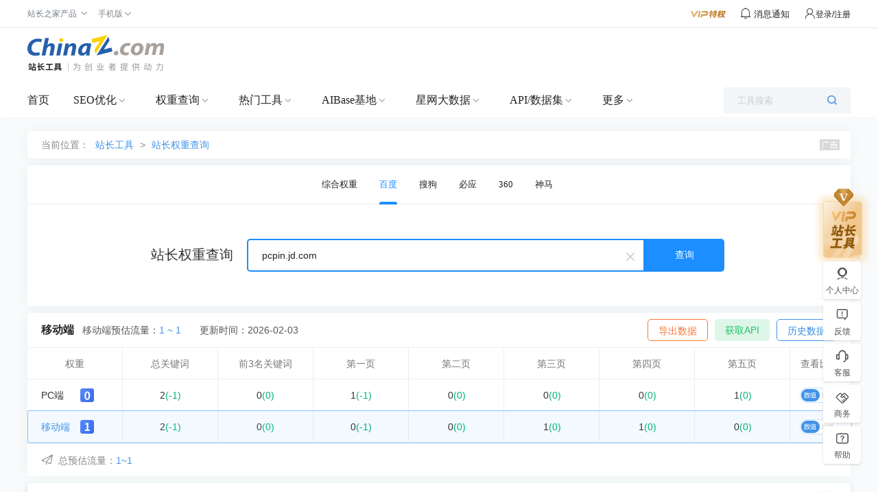

--- FILE ---
content_type: text/html; charset=utf-8
request_url: https://mrank.chinaz.com/baidumobile/pcpin.jd.com/
body_size: 4781
content:

<!DOCTYPE html>
<html lang="zh-CN">
<head>
    <meta charset="utf-8">
    <meta name="viewport" content="width=device-width, initial-scale=1.0, maximum-scale=1.0, user-scalable=no">
    <meta name="apple-mobile-web-app-capable" content="yes" />
    <meta name="apple-mobile-web-app-status-bar-style" content="black" />
    <meta name="format-detection" content="telphone=no, email=no" />
        <meta name="applicable-device" content="mobile">
        <link rel="canonical" href="https://rank.chinaz.com/baidumobile/pcpin.jd.com">
    <title>“pcpin.jd.com”权重综合查询 - 站长工具</title>
    <meta name="keywords" content="“pcpin.jd.com”权重综合情况" />
    <meta name="description" content="站长工具权重查询页面，提供查询“pcpin.jd.com”的百度PC权重、百度移动权重、360PC权重、360移动权重、神马权重。" />
    <link rel="stylesheet" href="//csstools.chinaz.com/common/boot3.3.7/css/bootstrap.min.css" />
    <link rel="stylesheet" href="//csstools.chinaz.com/common/wap/iconfont/iconfont.css" />
    <link rel="stylesheet" href="//csstools.chinaz.com/common/wap/normalize.css" />
    <link rel="stylesheet" href="//csstools.chinaz.com/common/wap/t-common.css?v=20250312122450" />
    <link rel="stylesheet" href="//csstools.chinaz.com/tools/wap/css/t-rankstyle.css?v=20250312122450" />
    <script src="//csstools.chinaz.com/common/js/mobiletopcpage.js?v=20250312122450"></script>
    <script src="//csstools.chinaz.com/common/js/jquery.min.js"></script>
    <script src="//csstools.chinaz.com/common/boot3.3.7/js/bootstrap.min.js"></script>
    <script src="//csstools.chinaz.com/common/wap/t-common.js?v=20250312122450"></script>
    <script src="//csstools.chinaz.com/tools/wap/function/prototype.js?v=20250312122450"></script>
    <script src="//csstools.chinaz.com/tools/wap/function/global.js?v=20250312122450"></script>
    <script src="//csstools.chinaz.com/tools/wap/function/rank.js?v=20250312122450"></script>
    <link href="//csstools.chinaz.com/common/swiper/swiper.min.css" rel="stylesheet" />
    <script src="//csstools.chinaz.com/common/swiper/swiper.min.js"></script>
    <script src="//csstools.chinaz.com/stat/wap.js?v=20250312122450"></script>
    <script class="CLASS42bc4e2f_b826_11e9_9ed0_18dbf2568723" src="https://a2put.chinaz.com/propagate.js"></script>
</head>
<body>
    <!--页面头部-->
    <nav class="tw-navbar" id="top">
        <div class="tw-navcont">
            <div class="tw-navtxt clearfix">
                <a href="//mtool.chinaz.com/" class="btn pull-left tw-nav-l"><span class="iconfont icon-home"></span></a>
                <div class="tw-navtitle">百度移动权重</div>
                <a href="javascript:" class="btn pull-right tw-nav-r js-menu"><span class="iconfont icon-list1"></span></a>
            </div>
        </div>
    </nav>
    <!--权重导航栏-->
    <div class="navbarwarp">
        <div id="tw-subnavbar">
            <ul class="swiper-wrapper">
                <li class="swiper-slide"><a href="/all/pcpin.jd.com/" rel="/all/">权重综合</a></li>
                <li class="swiper-slide on"><a href="/pcpin.jd.com/" rel="/">百度PC</a></li>
                <li class="swiper-slide"><a href="/baidumobile/pcpin.jd.com/" rel="/baidumobile/">百度移动</a></li>
                <li class="swiper-slide"><a href="/sopc/pcpin.jd.com/" rel="/sopc/">360PC</a></li>
                <li class="swiper-slide"><a href="/somobile/pcpin.jd.com/" rel="/somobile/">360移动</a></li>
                <li class="swiper-slide"><a href="/smrank/pcpin.jd.com/" rel="/smrank/">神马</a></li>
                <li class="swiper-slide"><a href="/sogoupc/pcpin.jd.com/" rel="/sogoupc/">搜狗PC</a></li>
                <li class="swiper-slide"><a href="/sogoumobile/pcpin.jd.com/" rel="/sogoumobile/">搜狗移动</a></li>
                <li class="swiper-slide"><a href="/bing/pcpin.jd.com/" rel="/bing/">必应</a></li>
            </ul>
        </div>
    </div>
    <script>
        var type = '2';
        type = parseInt(type);
        var subNavIndex = type == 0 ? 0 : type - 1;
        $(".swiper-wrapper li").removeClass("on");
        $(".swiper-wrapper li:eq(" + type + ")").addClass("on");
    </script>
    <!--搜索框-->
    <div class="discover r-discover bor-b1s">
        <form method="post" id="rank-form">
            <div class="input-group">
                <a href="javascript:" class="dis-clear ndorp"><span class="iconfont icon-wrong">&nbsp;</span></a>
                <input type="text" class="form-control tw-input-list" placeholder="请输入域名" data-toggle="collapse" value="pcpin.jd.com" data-type="inputbox_urls">
                <div class="input-txtlist collapse" id="suffix-floor">
                    <ul class="list-group dorecord-list"></ul>
                    <div class="mb10 clearhis"><button type="button" class="btn btn-primary btn-xs z-fl" data-type="inputbox_urls">清除记录</button> <a href="javascript:" class="chis-close">关闭</a> </div>
                </div>
                <span class="input-group-btn"><button class="btn dis-btn" type="submit">查询</button></span>
            </div>
        </form>
        <div class="z-tl mb0">
            <span id="errorinfo" class="c-red"></span>
        </div>
    </div>
    <!--左侧浮动导航栏-->
    <script src="//csstools.chinaz.com/tools/wap/function/sidenavbar.js?v=20250312122450"></script>
    <div class="bg10ck"></div>
    <div class="z-loding" style="display:none">
        <h4><img src="//csstools.chinaz.com/tools/images/public/spinner.gif">&nbsp; 正在请求数据,请稍候...</h4>
    </div>
    <!--内容页-->
    

<div class="rank-cont">
    <div class="r-itemWrap">
        <div class="riw-title clearfix">
            <strong class="pull-left">站长权重：百度移动 <img src="//csstools.chinaz.com/tools/images/rankicons_v2/baidu1.png"></strong>
            <span class="pull-right"><a class="c-blue02" href="/history/baidumobile/pcpin.jd.com/">更新 2026-02-03</a></span>
        </div>
        <div class="row riw-main">
            <div class="col-xs-4 list">
                <strong class="str">0<i class="c-red">(0)</i></strong><span class="spn">前3名</span>
            </div>
            <div class="col-xs-4 list">
                <strong class="str">2<i class="c-red">(-1)</i></strong>
                <span class="spn">关键词数</span>
            </div>
            <div class="col-xs-4 list">
                <strong class="str">1~1IP</strong>
                <span class="spn">百度移动来路</span>
            </div>
        </div>
        <table class="table table-condensed riw-opage bor-b1s">
            <tbody>
                <tr class="bg-3f9 riwo-tit"><th>第1页</th><th>第2页</th><th>第3页</th><th>第4页</th><th>第5页</th></tr>
                <tr class="riwo-cont">
                    <td>
                        <div><a href="/baidumobile/pcpin.jd.com/1" class="c-blue02">0</a></div>
                        <div class="c-red">-1</div>
                    </td>
                    <td>
                        <div><a href="/baidumobile/pcpin.jd.com/2" class="c-blue02">0</a></div>
                        <div class="c-red">0</div>
                    </td>
                    <td>
                        <div><a href="/baidumobile/pcpin.jd.com/3" class="c-blue02">1</a></div>
                        <div class="c-red">0</div>
                    </td>
                    <td>
                        <div><a href="/baidumobile/pcpin.jd.com/4" class="c-blue02">1</a></div>
                        <div class="c-red">0</div>
                    </td>
                    <td>
                        <div><a href="/baidumobile/pcpin.jd.com/5" class="c-blue02">0</a></div>
                        <div class="c-red">0</div>
                    </td>
                </tr>
            </tbody>
        </table>
        <a class="btn btn-block c-39" data-toggle="modal" data-target=".r-subdomin">查看100个子域名</a>
        <div class="modal fade r-subdomin">
            <div class="modal-dialog modal-sm">
                <div class="modal-content">
                    <div class="modal-header">
                        <a class="close" data-dismiss="modal"><span>&times;</span></a><div class="modal-title">全部子域名<span>100个</span></div>
                    </div>
                    <div class="modal-body">
                            <p><a href="/baidumobile/jd.com/">jd.com</a> (8)</p>
                            <p><a href="/baidumobile/m.jd.com/">m.jd.com</a> (8)</p>
                            <p><a href="/baidumobile/so.m.jd.com/">so.m.jd.com</a> (7)</p>
                            <p><a href="/baidumobile/cont.jd.com/">cont.jd.com</a> (7)</p>
                            <p><a href="/baidumobile/item.m.jd.com/">item.m.jd.com</a> (7)</p>
                            <p><a href="/baidumobile/logistics-mrd.jd.com/">logistics-mrd.jd.com</a> (6)</p>
                            <p><a href="/baidumobile/help.jd.com/">help.jd.com</a> (6)</p>
                            <p><a href="/baidumobile/item.jd.com/">item.jd.com</a> (5)</p>
                            <p><a href="/baidumobile/yp.m.jd.com/">yp.m.jd.com</a> (5)</p>
                            <p><a href="/baidumobile/app.jd.com/">app.jd.com</a> (5)</p>
                            <p><a href="/baidumobile/sale.jd.com/">sale.jd.com</a> (5)</p>
                            <p><a href="/baidumobile/pro.m.jd.com/">pro.m.jd.com</a> (4)</p>
                            <p><a href="/baidumobile/list.jd.com/">list.jd.com</a> (4)</p>
                            <p><a href="/baidumobile/wqs.jd.com/">wqs.jd.com</a> (4)</p>
                            <p><a href="/baidumobile/paimai.jd.com/">paimai.jd.com</a> (4)</p>
                            <p><a href="/baidumobile/www.jd.com/">www.jd.com</a> (4)</p>
                            <p><a href="/baidumobile/search.jd.com/">search.jd.com</a> (4)</p>
                            <p><a href="/baidumobile/crash.jd.com/">crash.jd.com</a> (4)</p>
                            <p><a href="/baidumobile/zulin.jd.com/">zulin.jd.com</a> (4)</p>
                            <p><a href="/baidumobile/train.jd.com/">train.jd.com</a> (4)</p>
                            <p><a href="/baidumobile/static.m.jd.com/">static.m.jd.com</a> (4)</p>
                            <p><a href="/baidumobile/ypzj.jd.com/">ypzj.jd.com</a> (4)</p>
                            <p><a href="/baidumobile/jdhome.jd.com/">jdhome.jd.com</a> (4)</p>
                            <p><a href="/baidumobile/in.m.jd.com/">in.m.jd.com</a> (4)</p>
                            <p><a href="/baidumobile/shop.m.jd.com/">shop.m.jd.com</a> (4)</p>
                            <p><a href="/baidumobile/go.jd.com/">go.jd.com</a> (4)</p>
                            <p><a href="/baidumobile/wqdeal.jd.com/">wqdeal.jd.com</a> (4)</p>
                            <p><a href="/baidumobile/u.jr.jd.com/">u.jr.jd.com</a> (4)</p>
                            <p><a href="/baidumobile/dongdong.jd.com/">dongdong.jd.com</a> (4)</p>
                            <p><a href="/baidumobile/zhaopin.jd.com/">zhaopin.jd.com</a> (4)</p>
                            <p><a href="/baidumobile/prodev.m.jd.com/">prodev.m.jd.com</a> (3)</p>
                            <p><a href="/baidumobile/mauction.jd.com/">mauction.jd.com</a> (3)</p>
                            <p><a href="/baidumobile/lj1.jd.com/">lj1.jd.com</a> (3)</p>
                            <p><a href="/baidumobile/mall.jd.com/">mall.jd.com</a> (3)</p>
                            <p><a href="/baidumobile/fxhh.jd.com/">fxhh.jd.com</a> (3)</p>
                            <p><a href="/baidumobile/phat.jd.com/">phat.jd.com</a> (3)</p>
                            <p><a href="/baidumobile/global.jd.com/">global.jd.com</a> (3)</p>
                            <p><a href="/baidumobile/shouji.jd.com/">shouji.jd.com</a> (3)</p>
                            <p><a href="/baidumobile/click.k.jd.com/">click.k.jd.com</a> (3)</p>
                            <p><a href="/baidumobile/auction.jd.com/">auction.jd.com</a> (3)</p>
                            <p><a href="/baidumobile/hk.jd.com/">hk.jd.com</a> (3)</p>
                            <p><a href="/baidumobile/daojia.jd.com/">daojia.jd.com</a> (3)</p>
                            <p><a href="/baidumobile/kf.jd.com/">kf.jd.com</a> (2)</p>
                            <p><a href="/baidumobile/jrhelp.jd.com/">jrhelp.jd.com</a> (2)</p>
                            <p><a href="/baidumobile/e.jd.com/">e.jd.com</a> (2)</p>
                            <p><a href="/baidumobile/helpcenter.jd.com/">helpcenter.jd.com</a> (2)</p>
                            <p><a href="/baidumobile/jingfen.jd.com/">jingfen.jd.com</a> (2)</p>
                            <p><a href="/baidumobile/pmss.jd.com/">pmss.jd.com</a> (2)</p>
                            <p><a href="/baidumobile/wq.jd.com/">wq.jd.com</a> (2)</p>
                            <p><a href="/baidumobile/3pl1-ql.jd.com/">3pl1-ql.jd.com</a> (2)</p>
                            <p><a href="/baidumobile/gp.jd.com/">gp.jd.com</a> (2)</p>
                            <p><a href="/baidumobile/m.jr.jd.com/">m.jr.jd.com</a> (2)</p>
                            <p><a href="/baidumobile/jdread.jd.com/">jdread.jd.com</a> (2)</p>
                            <p><a href="/baidumobile/campus.jd.com/">campus.jd.com</a> (2)</p>
                            <p><a href="/baidumobile/drawbot-matting.jd.com/">drawbot-matting.jd.com</a> (2)</p>
                            <p><a href="/baidumobile/vsp.jd.com/">vsp.jd.com</a> (2)</p>
                            <p><a href="/baidumobile/biz.jd.com/">biz.jd.com</a> (2)</p>
                            <p><a href="/baidumobile/corporate.jd.com/">corporate.jd.com</a> (2)</p>
                            <p><a href="/baidumobile/dr.jd.com/">dr.jd.com</a> (2)</p>
                            <p><a href="/baidumobile/testpdjm.jd.com/">testpdjm.jd.com</a> (2)</p>
                            <p><a href="/baidumobile/jiadian.jd.com/">jiadian.jd.com</a> (2)</p>
                            <p><a href="/baidumobile/chongzhi.jd.com/">chongzhi.jd.com</a> (2)</p>
                            <p><a href="/baidumobile/diannao.jd.com/">diannao.jd.com</a> (2)</p>
                            <p><a href="/baidumobile/about.jd.com/">about.jd.com</a> (2)</p>
                            <p><a href="/baidumobile/jr.jd.com/">jr.jd.com</a> (2)</p>
                            <p><a href="/baidumobile/yao.jd.com/">yao.jd.com</a> (2)</p>
                            <p><a href="/baidumobile/sq.jd.com/">sq.jd.com</a> (2)</p>
                            <p><a href="/baidumobile/hongkong.jd.com/">hongkong.jd.com</a> (2)</p>
                            <p><a href="/baidumobile/question.jd.com/">question.jd.com</a> (2)</p>
                            <p><a href="/baidumobile/channel.jd.com/">channel.jd.com</a> (2)</p>
                            <p><a href="/baidumobile/jiaofei.jd.com/">jiaofei.jd.com</a> (2)</p>
                            <p><a href="/baidumobile/fang.jd.com/">fang.jd.com</a> (2)</p>
                            <p><a href="/baidumobile/book.jd.com/">book.jd.com</a> (2)</p>
                            <p><a href="/baidumobile/stockdata.jd.com/">stockdata.jd.com</a> (2)</p>
                            <p><a href="/baidumobile/ves.jd.com/">ves.jd.com</a> (2)</p>
                            <p><a href="/baidumobile/xin.jd.com/">xin.jd.com</a> (2)</p>
                            <p><a href="/baidumobile/huishou.m.jd.com/">huishou.m.jd.com</a> (2)</p>
                            <p><a href="/baidumobile/mygiftcard.jd.com/">mygiftcard.jd.com</a> (2)</p>
                            <p><a href="/baidumobile/jdjz.jd.com/">jdjz.jd.com</a> (2)</p>
                            <p><a href="/baidumobile/global.m.jd.com/">global.m.jd.com</a> (2)</p>
                            <p><a href="/baidumobile/e-contract.jd.com/">e-contract.jd.com</a> (2)</p>
                            <p><a href="/baidumobile/ihelp.jd.com/">ihelp.jd.com</a> (2)</p>
                            <p><a href="/baidumobile/search.e.jd.com/">search.e.jd.com</a> (2)</p>
                            <p><a href="/baidumobile/gw.e.jd.com/">gw.e.jd.com</a> (2)</p>
                            <p><a href="/baidumobile/pmsy.m.jd.com/">pmsy.m.jd.com</a> (2)</p>
                            <p><a href="/baidumobile/mobile.jd.com/">mobile.jd.com</a> (2)</p>
                            <p><a href="/baidumobile/rule.m.jd.com/">rule.m.jd.com</a> (2)</p>
                            <p><a href="/baidumobile/zcpm.jd.com/">zcpm.jd.com</a> (2)</p>
                            <p><a href="/baidumobile/creator.jr.jd.com/">creator.jr.jd.com</a> (2)</p>
                            <p><a href="/baidumobile/xie.jd.com/">xie.jd.com</a> (2)</p>
                            <p><a href="/baidumobile/union.jd.com/">union.jd.com</a> (2)</p>
                            <p><a href="/baidumobile/shuma.jd.com/">shuma.jd.com</a> (2)</p>
                            <p><a href="/baidumobile/jzt.jd.com/">jzt.jd.com</a> (2)</p>
                            <p><a href="/baidumobile/read.jd.com/">read.jd.com</a> (2)</p>
                            <p><a href="/baidumobile/health.jd.com/">health.jd.com</a> (2)</p>
                            <p><a href="/baidumobile/union-click.jd.com/">union-click.jd.com</a> (2)</p>
                            <p><a href="/baidumobile/jdbusiness.jd.com/">jdbusiness.jd.com</a> (2)</p>
                            <p><a href="/baidumobile/v.m.jd.com/">v.m.jd.com</a> (2)</p>
                            <p><a href="/baidumobile/cart.jd.com/">cart.jd.com</a> (2)</p>
                            <p><a href="/baidumobile/o.jd.com/">o.jd.com</a> (2)</p>
                    </div>
                </div>
            </div>
        </div>
    </div>
    <div class="bg10ck"></div>
    <script>propagate('s1748982067539500', getCurrentScript())</script>
    <div class="bg10ck"></div>
    <div class="rkres-itemWrap">
        <div class="rkres-title"><span>分析结果</span></div>
        <div class="danc-cilist clearfix">
            <table class="table table-hover">
                <thead>
                    <tr>
                        <th width="40%" class="text-left">关键词</th>
                        <th width="20%">热度</th>
                        <th width="15%">预估流量</th>
                        <th width="25%" class="z-tc">排名</th>
                    </tr>
                </thead>
                <tbody id="bdpckwsort">
                            <tr>
                                <td class="tit">
                                    <a href="https://data.chinaz.com/keyword/analysis/拼拼/"><span>拼拼</span></a>
                                </td>
                                <td>2205</td>
                                <td>&lt;5</td>
                                <td class="z-tc">
                                    <a href="https://m.baidu.com/s?tn=iphone&word=拼拼" target="_blank" rel="nofollow noopener noreferrer">第28</a>
                                    
                                </td>
                            </tr>
                            <tr>
                                <td class="tit">
                                    <a href="https://data.chinaz.com/keyword/analysis/拼多多官网首页/"><span>拼多多官网首页</span></a>
                                </td>
                                <td>1170</td>
                                <td>&lt;5</td>
                                <td class="z-tc">
                                    <a href="https://m.baidu.com/s?tn=iphone&word=拼多多官网首页" target="_blank" rel="nofollow noopener noreferrer">第31</a>
                                    
                                </td>
                            </tr>
                        <tr id="loading" style="display:none;"><td colspan="4" style="text-align:center;"><img src="//csstools.chinaz.com/tools/images/public/spinner.gif" />正在加载...</td></tr>
                </tbody>
            </table>
        </div>
    </div>
    <div class="bg10ck"></div>
    <!--底部广告-->
    <script>propagate('s1748982022260307', getCurrentScript())</script>
</div>
        <script type="text/javascript">
            var catalogName;
            var host = $(".tw-input-list").val();
            var secretkey = 'PQ1xv0XVB4NW80ZOk|~|x~3PYhLneUW5CYyiwg8YHqs=';
            var pageNum = '0';
            var settings = { action: "GetEngineKeyword", type: 'BaiduMobileDay', pageIndex: 1, pageNum: pageNum, totalPages: 0, isScroll: true };
        </script>
        <script src="//csstools.chinaz.com/tools/wap/function/scrollload.js?v=20250312122450"></script>





    <!--工具简介-->
    <div class="bg10"></div>
    <div class="tool-intro">
        <div class="mb10"><span class="c-blue">工具简介</span></div>
        <p>站长权重查询，基于大数据，准确查询网站的关键词排名及预估流量。结合AI算法，站长工具提供网站的综合评级，帮助SEO优化人员深入了解网站优化情况。各项结果仅供作为分析网站的参考数据。</p>
    </div>
    <!--页面底部-->
    <div class="navbar navbar-default" id="tw-ftwrap">
        <div class="clearfix">
            <a href="/" class="gbrand"><img src="//csstools.chinaz.com/tools/wap/img/mlogo/mrank.gif"></a>
            <div class="tw-ftlink"><a href="http://rank.chinaz.com/">电脑端</a><span>丨</span><a href="javascript:" id="fotTopId">回顶部</a></div>
        </div>
    </div>
    <div class="floatwrap" id="wTopId"><a href="javascript:" class="floatop" id="goTopBtn" title="返回顶部"><span class="iconfont icon-top1 fz24"></span></a></div>
    <a href="//mtool.chinaz.com/othertools/" style="display:none"></a>
    <script>
        $(".z-loding").hide();
    </script>
</body>
</html>



--- FILE ---
content_type: text/html; charset=utf-8
request_url: https://rank.chinaz.com/ajaxseo.aspx?t=getrank&callback=jQuery11130013979380131077024_1770127411323&host=pcpin.jd.com&secretkey=U3lc06M02BYCToM80KiiPEvHiEt9oMYYOmm1kpuBiitq1PDUJRCl8~JzKiSGgtqn&k=202f7eee28498dd57c4908c68207979e&dskey=235600487773717125493546261483&_=1770127411324
body_size: 454
content:
jQuery11130013979380131077024_1770127411323({"StateCode":1,"Message":"成功","Result":[{"rank":0,"uvmin":"0","uvmax":"0","cur":{"kw":2,"top3":0,"p1":1,"p2":0,"p3":0,"p4":0,"p5":1},"lst":{"kw":3,"top3":0,"p1":2,"p2":0,"p3":0,"p4":0,"p5":1},"r":"-33.33","rt3":"0","r1":"-50","r2":"0","r3":"0","r4":"0","r5":"0"},{"rank":1,"uvmin":"1","uvmax":"1","cur":{"kw":2,"top3":0,"p1":0,"p2":0,"p3":1,"p4":1,"p5":0},"lst":{"kw":3,"top3":0,"p1":1,"p2":0,"p3":1,"p4":1,"p5":0},"r":"-33.33","rt3":"0","r1":"-100","r2":"0","r3":"0","r4":"0","r5":"0"}],"Total":0,"TotalPages":0})

--- FILE ---
content_type: application/javascript
request_url: https://csstools.chinaz.com/stat/wap.js?v=20250312122450
body_size: 920
content:
var _hmt = _hmt || [];
(function () {
  var hm = document.createElement("script");
  hm.src = "https://hm.baidu.com/hm.js?080abb01f8f564c6688fd50f6094d544";
  var s = document.getElementsByTagName("script")[0];
  s.parentNode.insertBefore(hm, s);
})();


(function () {
  var hm = document.createElement("script");
  hm.src = "https://hm.baidu.com/hm.js?ca96c3507ee04e182fb6d097cb2a1a4c";
  var s = document.getElementsByTagName("script")[0];
  s.parentNode.insertBefore(hm, s);
})();


(function (c, l, a, r, i, t, y) {
  c[a] = c[a] || function () { (c[a].q = c[a].q || []).push(arguments) };
  t = l.createElement(r); t.async = 1; t.src = "https://www.clarity.ms/tag/" + i;
  y = l.getElementsByTagName(r)[0]; y.parentNode.insertBefore(t, y);
})(window, document, "clarity", "script", "kbpud94jjd");


(function () {
  var hm = document.createElement("script");
  hm.src = "//csstools.chinaz.com/tools/js/biz/staff.js";
  var s = document.getElementsByTagName("script")[0];
  s.parentNode.insertBefore(hm, s);
})();